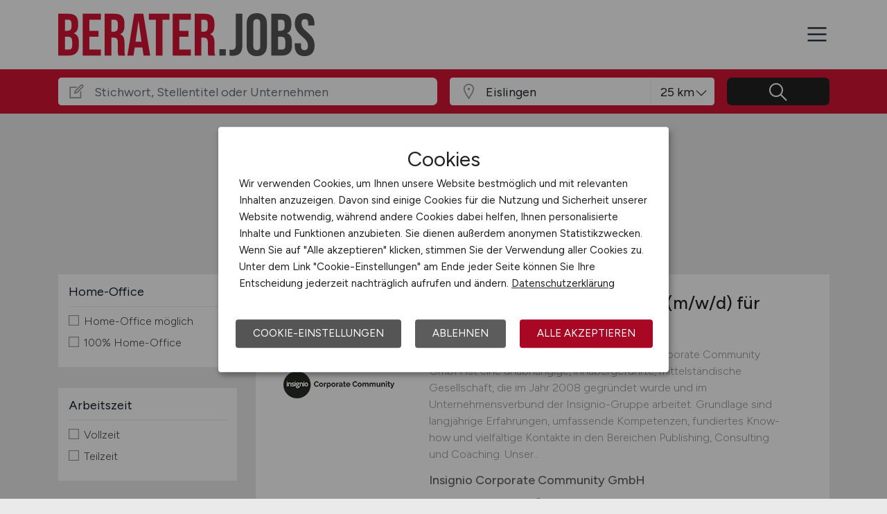

--- FILE ---
content_type: image/svg+xml
request_url: https://www.berater.jobs/files/img/logo-berater-jobs.svg?t=63r87d68c
body_size: 5329
content:
<?xml version="1.0" encoding="utf-8"?>
<!-- Generator: Adobe Illustrator 22.1.0, SVG Export Plug-In . SVG Version: 6.00 Build 0)  -->
<svg version="1.1" id="Ebene_1" xmlns="http://www.w3.org/2000/svg" xmlns:xlink="http://www.w3.org/1999/xlink" x="0px" y="0px"
	 viewBox="0 0 689.732 117.375" enable-background="new 0 0 689.732 117.375" xml:space="preserve">
<g>
	<path fill="#D51436" d="M0,1.63h27.062c9.236,0,15.976,2.147,20.215,6.439c4.238,4.295,6.357,10.896,6.357,19.807v4.565
		c0,5.868-0.953,10.652-2.853,14.346c-1.903,3.696-4.809,6.357-8.722,7.988v0.325c8.91,3.044,13.368,10.979,13.368,23.802v9.781
		c0,8.803-2.311,15.515-6.928,20.133c-4.621,4.621-11.386,6.929-20.296,6.929H0V1.63z M24.942,48.091
		c3.586,0,6.276-0.922,8.069-2.771c1.793-1.847,2.69-4.943,2.69-9.292V29.67c0-4.129-0.734-7.117-2.201-8.967
		c-1.467-1.847-3.778-2.771-6.929-2.771h-8.64v30.159H24.942z M28.203,99.443c3.151,0,5.487-0.841,7.01-2.527
		c1.521-1.684,2.282-4.59,2.282-8.722V78.25c0-5.217-0.896-8.828-2.689-10.841c-1.793-2.01-4.756-3.016-8.885-3.016h-7.988v35.05
		H28.203z"/>
	<path fill="#D51436" d="M65.859,1.63h48.906v16.302H83.792v30.159h24.616v16.303H83.792v35.05h30.974v16.302H65.859V1.63z"/>
	<path fill="#D51436" d="M125.035,1.63h26.572c9.236,0,15.976,2.147,20.214,6.439c4.239,4.295,6.358,10.896,6.358,19.807v7.011
		c0,11.847-3.913,19.346-11.738,22.497v0.325c4.345,1.305,7.417,3.969,9.21,7.988c1.794,4.022,2.69,9.402,2.69,16.14v20.052
		c0,3.26,0.106,5.896,0.326,7.906c0.216,2.012,0.759,3.994,1.63,5.95h-18.258c-0.652-1.847-1.088-3.587-1.304-5.217
		c-0.219-1.63-0.326-4.564-0.326-8.803V80.858c0-5.217-0.843-8.856-2.527-10.923c-1.686-2.063-4.593-3.097-8.722-3.097h-6.195
		v48.906h-17.932V1.63z M149.488,50.536c3.586,0,6.276-0.922,8.069-2.771c1.793-1.847,2.69-4.943,2.69-9.292V29.67
		c0-4.129-0.733-7.117-2.201-8.967c-1.467-1.847-3.777-2.771-6.928-2.771h-8.151v32.604H149.488z"/>
	<path fill="#D51436" d="M204.589,1.63h24.29l18.584,114.115h-17.932l-3.261-22.66v0.326h-20.378l-3.26,22.334h-16.629L204.589,1.63
		z M224.152,77.924l-7.988-56.405h-0.326l-7.825,56.405H224.152z"/>
	<path fill="#D51436" d="M262.625,17.932h-18.748V1.63h55.428v16.302h-18.748v97.813h-17.932V17.932z"/>
	<path fill="#D51436" d="M307.944,1.63h48.907v16.302h-30.975v30.159h24.616v16.303h-24.616v35.05h30.975v16.302h-48.907V1.63z"/>
	<path fill="#D51436" d="M367.12,1.63h26.573c9.235,0,15.976,2.147,20.214,6.439c4.239,4.295,6.358,10.896,6.358,19.807v7.011
		c0,11.847-3.913,19.346-11.737,22.497v0.325c4.345,1.305,7.417,3.969,9.21,7.988c1.794,4.022,2.69,9.402,2.69,16.14v20.052
		c0,3.26,0.106,5.896,0.326,7.906c0.216,2.012,0.759,3.994,1.63,5.95h-18.259c-0.651-1.847-1.087-3.587-1.304-5.217
		c-0.219-1.63-0.326-4.564-0.326-8.803V80.858c0-5.217-0.843-8.856-2.526-10.923c-1.687-2.063-4.593-3.097-8.722-3.097h-6.195
		v48.906H367.12V1.63z M391.573,50.536c3.587,0,6.276-0.922,8.07-2.771c1.793-1.847,2.689-4.943,2.689-9.292V29.67
		c0-4.129-0.733-7.117-2.2-8.967c-1.468-1.847-3.778-2.771-6.929-2.771h-8.151v32.604H391.573z"/>
	<path fill="#555555" d="M433.63,98.465h17.28v17.28h-17.28V98.465z"/>
	<path fill="#555555" d="M461.015,115.745V99.443c1.737,0.436,3.693,0.651,5.869,0.651c3.586,0,6.248-0.896,7.987-2.689
		c1.737-1.793,2.608-4.537,2.608-8.232V1.63h17.933v87.054c0,9.349-2.147,16.302-6.439,20.866
		c-4.294,4.565-10.841,6.848-19.644,6.848C466.069,116.397,463.297,116.178,461.015,115.745z"/>
	<path fill="#555555" d="M513.997,109.876c-4.674-4.997-7.01-12.063-7.01-21.192V28.691c0-9.129,2.336-16.192,7.01-21.192
		C518.668,2.501,525.408,0,534.211,0c8.803,0,15.54,2.501,20.215,7.499c4.671,5,7.01,12.063,7.01,21.192v59.992
		c0,9.129-2.339,16.195-7.01,21.192c-4.675,5.001-11.412,7.499-20.215,7.499C525.408,117.375,518.668,114.877,513.997,109.876z
		 M543.503,89.824V27.551c0-7.499-3.098-11.249-9.292-11.249c-6.195,0-9.292,3.75-9.292,11.249v62.273
		c0,7.499,3.097,11.249,9.292,11.249C540.406,101.073,543.503,97.323,543.503,89.824z"/>
	<path fill="#555555" d="M573.499,1.63h27.062c9.236,0,15.977,2.147,20.215,6.439c4.239,4.295,6.358,10.896,6.358,19.807v4.565
		c0,5.868-0.953,10.652-2.854,14.346c-1.902,3.696-4.809,6.357-8.722,7.988v0.325c8.91,3.044,13.368,10.979,13.368,23.802v9.781
		c0,8.803-2.311,15.515-6.929,20.133c-4.62,4.621-11.386,6.929-20.296,6.929h-28.203V1.63z M598.441,48.091
		c3.587,0,6.276-0.922,8.07-2.771c1.793-1.847,2.689-4.943,2.689-9.292V29.67c0-4.129-0.733-7.117-2.201-8.967
		c-1.467-1.847-3.777-2.771-6.928-2.771h-8.641v30.159H598.441z M601.702,99.443c3.15,0,5.486-0.841,7.01-2.527
		c1.521-1.684,2.282-4.59,2.282-8.722V78.25c0-5.217-0.896-8.828-2.689-10.841c-1.793-2.01-4.756-3.016-8.885-3.016h-7.988v35.05
		H601.702z"/>
	<path fill="#555555" d="M642.945,109.958c-4.458-4.944-6.684-12.036-6.684-21.274v-6.521h16.954v7.824
		c0,7.393,3.097,11.086,9.292,11.086c3.041,0,5.352-0.896,6.929-2.69c1.574-1.793,2.363-4.699,2.363-8.721
		c0-4.781-1.088-8.992-3.26-12.635c-2.176-3.64-6.195-8.014-12.064-13.123c-7.392-6.521-12.553-12.415-15.486-17.688
		c-2.935-5.271-4.402-11.221-4.402-17.852c0-9.02,2.283-16.001,6.848-20.948C647.999,2.473,654.626,0,663.323,0
		c8.584,0,15.079,2.473,19.48,7.417c4.402,4.947,6.603,12.038,6.603,21.274v4.728h-16.954v-5.868c0-3.913-0.762-6.766-2.282-8.56
		c-1.523-1.793-3.75-2.689-6.684-2.689c-5.979,0-8.967,3.643-8.967,10.923c0,4.131,1.113,7.987,3.342,11.574
		c2.227,3.587,6.276,7.935,12.146,13.042c7.499,6.521,12.659,12.445,15.487,17.77c2.824,5.326,4.238,11.574,4.238,18.747
		c0,9.349-2.311,16.521-6.929,21.519c-4.62,5.001-11.33,7.499-20.133,7.499C653.974,117.375,647.4,114.904,642.945,109.958z"/>
</g>
</svg>


--- FILE ---
content_type: image/svg+xml
request_url: https://www.berater.jobs/files/img/logoclaim-berater-jobs.svg?t=63r87d68c
body_size: 5345
content:
<?xml version="1.0" encoding="utf-8"?>
<!-- Generator: Adobe Illustrator 22.1.0, SVG Export Plug-In . SVG Version: 6.00 Build 0)  -->
<svg version="1.1" id="Ebene_1" xmlns="http://www.w3.org/2000/svg" xmlns:xlink="http://www.w3.org/1999/xlink" x="0px" y="0px"
	 viewBox="0 0 689.732 117.375" enable-background="new 0 0 689.732 117.375" xml:space="preserve">
<g>
	<path fill="#D51436" d="M0,1.63h27.062c9.236,0,15.976,2.147,20.215,6.439c4.238,4.295,6.357,10.896,6.357,19.807v4.565
		c0,5.868-0.953,10.652-2.853,14.346c-1.903,3.696-4.809,6.357-8.722,7.988v0.325c8.91,3.044,13.368,10.979,13.368,23.802v9.781
		c0,8.803-2.311,15.515-6.928,20.133c-4.621,4.621-11.386,6.929-20.296,6.929H0V1.63z M24.942,48.091
		c3.586,0,6.276-0.922,8.069-2.771c1.793-1.847,2.69-4.943,2.69-9.292V29.67c0-4.129-0.734-7.117-2.201-8.967
		c-1.467-1.847-3.778-2.771-6.929-2.771h-8.64v30.159H24.942z M28.203,99.443c3.151,0,5.487-0.841,7.01-2.527
		c1.521-1.684,2.282-4.59,2.282-8.722V78.25c0-5.217-0.896-8.828-2.689-10.841c-1.793-2.01-4.756-3.016-8.885-3.016h-7.988v35.05
		H28.203z"/>
	<path fill="#D51436" d="M65.859,1.63h48.906v16.302H83.792v30.159h24.616v16.303H83.792v35.05h30.974v16.302H65.859V1.63z"/>
	<path fill="#D51436" d="M125.035,1.63h26.572c9.236,0,15.976,2.147,20.214,6.439c4.239,4.295,6.358,10.896,6.358,19.807v7.011
		c0,11.847-3.913,19.346-11.738,22.497v0.325c4.345,1.305,7.417,3.969,9.21,7.988c1.794,4.022,2.69,9.402,2.69,16.14v20.052
		c0,3.26,0.106,5.896,0.326,7.906c0.216,2.012,0.759,3.994,1.63,5.95h-18.258c-0.652-1.847-1.088-3.587-1.304-5.217
		c-0.219-1.63-0.326-4.564-0.326-8.803V80.858c0-5.217-0.843-8.856-2.527-10.923c-1.686-2.063-4.593-3.097-8.722-3.097h-6.195
		v48.906h-17.932V1.63z M149.488,50.536c3.586,0,6.276-0.922,8.069-2.771c1.793-1.847,2.69-4.943,2.69-9.292V29.67
		c0-4.129-0.733-7.117-2.201-8.967c-1.467-1.847-3.777-2.771-6.928-2.771h-8.151v32.604H149.488z"/>
	<path fill="#D51436" d="M204.589,1.63h24.29l18.584,114.115h-17.932l-3.261-22.66v0.326h-20.378l-3.26,22.334h-16.629L204.589,1.63
		z M224.152,77.924l-7.988-56.405h-0.326l-7.825,56.405H224.152z"/>
	<path fill="#D51436" d="M262.625,17.932h-18.748V1.63h55.428v16.302h-18.748v97.813h-17.932V17.932z"/>
	<path fill="#D51436" d="M307.944,1.63h48.907v16.302h-30.975v30.159h24.616v16.303h-24.616v35.05h30.975v16.302h-48.907V1.63z"/>
	<path fill="#D51436" d="M367.12,1.63h26.573c9.235,0,15.976,2.147,20.214,6.439c4.239,4.295,6.358,10.896,6.358,19.807v7.011
		c0,11.847-3.913,19.346-11.737,22.497v0.325c4.345,1.305,7.417,3.969,9.21,7.988c1.794,4.022,2.69,9.402,2.69,16.14v20.052
		c0,3.26,0.106,5.896,0.326,7.906c0.216,2.012,0.759,3.994,1.63,5.95h-18.259c-0.651-1.847-1.087-3.587-1.304-5.217
		c-0.219-1.63-0.326-4.564-0.326-8.803V80.858c0-5.217-0.843-8.856-2.526-10.923c-1.687-2.063-4.593-3.097-8.722-3.097h-6.195
		v48.906H367.12V1.63z M391.573,50.536c3.587,0,6.276-0.922,8.07-2.771c1.793-1.847,2.689-4.943,2.689-9.292V29.67
		c0-4.129-0.733-7.117-2.2-8.967c-1.468-1.847-3.778-2.771-6.929-2.771h-8.151v32.604H391.573z"/>
	<path fill="#555555" d="M433.63,98.465h17.28v17.28h-17.28V98.465z"/>
	<path fill="#555555" d="M461.015,115.745V99.443c1.737,0.436,3.693,0.651,5.869,0.651c3.586,0,6.248-0.896,7.987-2.689
		c1.737-1.793,2.608-4.537,2.608-8.232V1.63h17.933v87.054c0,9.349-2.147,16.302-6.439,20.866
		c-4.294,4.565-10.841,6.848-19.644,6.848C466.069,116.397,463.297,116.178,461.015,115.745z"/>
	<path fill="#555555" d="M513.997,109.876c-4.674-4.997-7.01-12.063-7.01-21.192V28.691c0-9.129,2.336-16.192,7.01-21.192
		C518.668,2.501,525.408,0,534.211,0c8.803,0,15.54,2.501,20.215,7.499c4.671,5,7.01,12.063,7.01,21.192v59.992
		c0,9.129-2.339,16.195-7.01,21.192c-4.675,5.001-11.412,7.499-20.215,7.499C525.408,117.375,518.668,114.877,513.997,109.876z
		 M543.503,89.824V27.551c0-7.499-3.098-11.249-9.292-11.249c-6.195,0-9.292,3.75-9.292,11.249v62.273
		c0,7.499,3.097,11.249,9.292,11.249C540.406,101.073,543.503,97.323,543.503,89.824z"/>
	<path fill="#555555" d="M573.499,1.63h27.062c9.236,0,15.977,2.147,20.215,6.439c4.239,4.295,6.358,10.896,6.358,19.807v4.565
		c0,5.868-0.953,10.652-2.854,14.346c-1.902,3.696-4.809,6.357-8.722,7.988v0.325c8.91,3.044,13.368,10.979,13.368,23.802v9.781
		c0,8.803-2.311,15.515-6.929,20.133c-4.62,4.621-11.386,6.929-20.296,6.929h-28.203V1.63z M598.441,48.091
		c3.587,0,6.276-0.922,8.07-2.771c1.793-1.847,2.689-4.943,2.689-9.292V29.67c0-4.129-0.733-7.117-2.201-8.967
		c-1.467-1.847-3.777-2.771-6.928-2.771h-8.641v30.159H598.441z M601.702,99.443c3.15,0,5.486-0.841,7.01-2.527
		c1.521-1.684,2.282-4.59,2.282-8.722V78.25c0-5.217-0.896-8.828-2.689-10.841c-1.793-2.01-4.756-3.016-8.885-3.016h-7.988v35.05
		H601.702z"/>
	<path fill="#555555" d="M642.945,109.958c-4.458-4.944-6.684-12.036-6.684-21.274v-6.521h16.954v7.824
		c0,7.393,3.097,11.086,9.292,11.086c3.041,0,5.352-0.896,6.929-2.69c1.574-1.793,2.363-4.699,2.363-8.721
		c0-4.781-1.088-8.992-3.26-12.635c-2.176-3.64-6.195-8.014-12.064-13.123c-7.392-6.521-12.553-12.415-15.486-17.688
		c-2.935-5.271-4.402-11.221-4.402-17.852c0-9.02,2.283-16.001,6.848-20.948C647.999,2.473,654.626,0,663.323,0
		c8.584,0,15.079,2.473,19.48,7.417c4.402,4.947,6.603,12.038,6.603,21.274v4.728h-16.954v-5.868c0-3.913-0.762-6.766-2.282-8.56
		c-1.523-1.793-3.75-2.689-6.684-2.689c-5.979,0-8.967,3.643-8.967,10.923c0,4.131,1.113,7.987,3.342,11.574
		c2.227,3.587,6.276,7.935,12.146,13.042c7.499,6.521,12.659,12.445,15.487,17.77c2.824,5.326,4.238,11.574,4.238,18.747
		c0,9.349-2.311,16.521-6.929,21.519c-4.62,5.001-11.33,7.499-20.133,7.499C653.974,117.375,647.4,114.904,642.945,109.958z"/>
</g>
</svg>


--- FILE ---
content_type: image/svg+xml
request_url: https://www.berater.jobs/files/img/logo-berater-jobs.svg
body_size: 1747
content:
<?xml version="1.0" encoding="utf-8"?>
<!-- Generator: Adobe Illustrator 22.1.0, SVG Export Plug-In . SVG Version: 6.00 Build 0)  -->
<svg version="1.1" id="Ebene_1" xmlns="http://www.w3.org/2000/svg" xmlns:xlink="http://www.w3.org/1999/xlink" x="0px" y="0px"
	 viewBox="0 0 689.732 117.375" enable-background="new 0 0 689.732 117.375" xml:space="preserve">
<g>
	<path fill="#D51436" d="M0,1.63h27.062c9.236,0,15.976,2.147,20.215,6.439c4.238,4.295,6.357,10.896,6.357,19.807v4.565
		c0,5.868-0.953,10.652-2.853,14.346c-1.903,3.696-4.809,6.357-8.722,7.988v0.325c8.91,3.044,13.368,10.979,13.368,23.802v9.781
		c0,8.803-2.311,15.515-6.928,20.133c-4.621,4.621-11.386,6.929-20.296,6.929H0V1.63z M24.942,48.091
		c3.586,0,6.276-0.922,8.069-2.771c1.793-1.847,2.69-4.943,2.69-9.292V29.67c0-4.129-0.734-7.117-2.201-8.967
		c-1.467-1.847-3.778-2.771-6.929-2.771h-8.64v30.159H24.942z M28.203,99.443c3.151,0,5.487-0.841,7.01-2.527
		c1.521-1.684,2.282-4.59,2.282-8.722V78.25c0-5.217-0.896-8.828-2.689-10.841c-1.793-2.01-4.756-3.016-8.885-3.016h-7.988v35.05
		H28.203z"/>
	<path fill="#D51436" d="M65.859,1.63h48.906v16.302H83.792v30.159h24.616v16.303H83.792v35.05h30.974v16.302H65.859V1.63z"/>
	<path fill="#D51436" d="M125.035,1.63h26.572c9.236,0,15.976,2.147,20.214,6.439c4.239,4.295,6.358,10.896,6.358,19.807v7.011
		c0,11.847-3.913,19.346-11.738,22.497v0.325c4.345,1.305,7.417,3.969,9.21,7.988c1.794,4.022,2.69,9.402,2.69,16.14v20.052
		c0,3.26,0.106,5.896,0.326,7.906c0.216,2.012,0.759,3.994,1.63,5.95h-18.258c-0.652-1.847-1.088-3.587-1.304-5.217
		c-0.219-1.63-0.326-4.564-0.326-8.803V80.858c0-5.217-0.843-8.856-2.527-10.923c-1.686-2.063-4.593-3.097-8.722-3.097h-6.195
		v48.906h-17.932V1.63z M149.488,50.536c3.586,0,6.276-0.922,8.069-2.771c1.793-1.847,2.69-4.943,2.69-9.292V29.67
		c0-4.129-0.733-7.117-2.201-8.967c-1.467-1.847-3.777-2.771-6.928-2.771h-8.151v32.604H149.488z"/>
	<path fill="#D51436" d="M204.589,1.63h24.29l18.584,114.115h-17.932l-3.261-22.66v0.326h-20.378l-3.26,22.334h-16.629L204.589,1.63
		z M224.152,77.924l-7.988-56.405h-0.326l-7.825,56.405H224.152z"/>
	<path fill="#D51436" d="M262.625,17.932h-18.748V1.63h55.428v16.302h-18.748v97.813h-17.932V17.932z"/>
	<path fill="#D51436" d="M307.944,1.63h48.907v16.302h-30.975v30.159h24.616v16.303h-24.616v35.05h30.975v16.302h-48.907V1.63z"/>
	<path fill="#D51436" d="M367.12,1.63h26.573c9.235,0,15.976,2.147,20.214,6.439c4.239,4.295,6.358,10.896,6.358,19.807v7.011
		c0,11.847-3.913,19.346-11.737,22.497v0.325c4.345,1.305,7.417,3.969,9.21,7.988c1.794,4.022,2.69,9.402,2.69,16.14v20.052
		c0,3.26,0.106,5.896,0.326,7.906c0.216,2.012,0.759,3.994,1.63,5.95h-18.259c-0.651-1.847-1.087-3.587-1.304-5.217
		c-0.219-1.63-0.326-4.564-0.326-8.803V80.858c0-5.217-0.843-8.856-2.526-10.923c-1.687-2.063-4.593-3.097-8.722-3.097h-6.195
		v48.906H367.12V1.63z M391.573,50.536c3.587,0,6.276-0.922,8.07-2.771c1.793-1.847,2.689-4.943,2.689-9.292V29.67
		c0-4.129-0.733-7.117-2.2-8.967c-1.468-1.847-3.778-2.771-6.929-2.771h-8.151v32.604H391.573z"/>
	<path fill="#555555" d="M433.63,98.465h17.28v17.28h-17.28V98.465z"/>
	<path fill="#555555" d="M461.015,115.745V99.443c1.737,0.436,3.693,0.651,5.869,0.651c3.586,0,6.248-0.896,7.987-2.689
		c1.737-1.793,2.608-4.537,2.608-8.232V1.63h17.933v87.054c0,9.349-2.147,16.302-6.439,20.866
		c-4.294,4.565-10.841,6.848-19.644,6.848C466.069,116.397,463.297,116.178,461.015,115.745z"/>
	<path fill="#555555" d="M513.997,109.876c-4.674-4.997-7.01-12.063-7.01-21.192V28.691c0-9.129,2.336-16.192,7.01-21.192
		C518.668,2.501,525.408,0,534.211,0c8.803,0,15.54,2.501,20.215,7.499c4.671,5,7.01,12.063,7.01,21.192v59.992
		c0,9.129-2.339,16.195-7.01,21.192c-4.675,5.001-11.412,7.499-20.215,7.499C525.408,117.375,518.668,114.877,513.997,109.876z
		 M543.503,89.824V27.551c0-7.499-3.098-11.249-9.292-11.249c-6.195,0-9.292,3.75-9.292,11.249v62.273
		c0,7.499,3.097,11.249,9.292,11.249C540.406,101.073,543.503,97.323,543.503,89.824z"/>
	<path fill="#555555" d="M573.499,1.63h27.062c9.236,0,15.977,2.147,20.215,6.439c4.239,4.295,6.358,10.896,6.358,19.807v4.565
		c0,5.868-0.953,10.652-2.854,14.346c-1.902,3.696-4.809,6.357-8.722,7.988v0.325c8.91,3.044,13.368,10.979,13.368,23.802v9.781
		c0,8.803-2.311,15.515-6.929,20.133c-4.62,4.621-11.386,6.929-20.296,6.929h-28.203V1.63z M598.441,48.091
		c3.587,0,6.276-0.922,8.07-2.771c1.793-1.847,2.689-4.943,2.689-9.292V29.67c0-4.129-0.733-7.117-2.201-8.967
		c-1.467-1.847-3.777-2.771-6.928-2.771h-8.641v30.159H598.441z M601.702,99.443c3.15,0,5.486-0.841,7.01-2.527
		c1.521-1.684,2.282-4.59,2.282-8.722V78.25c0-5.217-0.896-8.828-2.689-10.841c-1.793-2.01-4.756-3.016-8.885-3.016h-7.988v35.05
		H601.702z"/>
	<path fill="#555555" d="M642.945,109.958c-4.458-4.944-6.684-12.036-6.684-21.274v-6.521h16.954v7.824
		c0,7.393,3.097,11.086,9.292,11.086c3.041,0,5.352-0.896,6.929-2.69c1.574-1.793,2.363-4.699,2.363-8.721
		c0-4.781-1.088-8.992-3.26-12.635c-2.176-3.64-6.195-8.014-12.064-13.123c-7.392-6.521-12.553-12.415-15.486-17.688
		c-2.935-5.271-4.402-11.221-4.402-17.852c0-9.02,2.283-16.001,6.848-20.948C647.999,2.473,654.626,0,663.323,0
		c8.584,0,15.079,2.473,19.48,7.417c4.402,4.947,6.603,12.038,6.603,21.274v4.728h-16.954v-5.868c0-3.913-0.762-6.766-2.282-8.56
		c-1.523-1.793-3.75-2.689-6.684-2.689c-5.979,0-8.967,3.643-8.967,10.923c0,4.131,1.113,7.987,3.342,11.574
		c2.227,3.587,6.276,7.935,12.146,13.042c7.499,6.521,12.659,12.445,15.487,17.77c2.824,5.326,4.238,11.574,4.238,18.747
		c0,9.349-2.311,16.521-6.929,21.519c-4.62,5.001-11.33,7.499-20.133,7.499C653.974,117.375,647.4,114.904,642.945,109.958z"/>
</g>
</svg>
